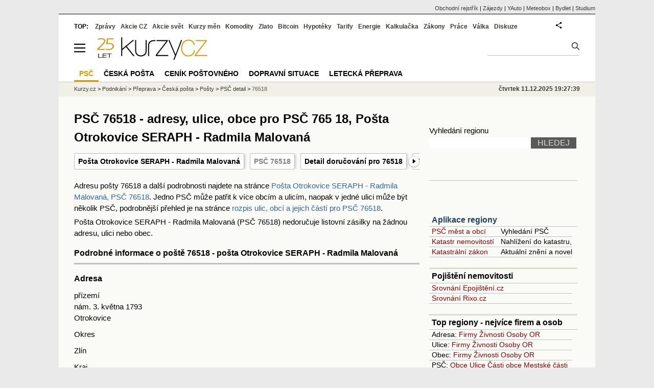

--- FILE ---
content_type: text/html; charset=utf-8
request_url: https://regiony.kurzy.cz/psc/76518/
body_size: 11785
content:
<!DOCTYPE html>
<html lang="cs">
	<head>
	<meta http-equiv="X-UA-Compatible" content="IE=edge">

	
	<script>z_start = new Date();mobile_view=false;jsmobil=0;pp_gemius_identifier='0niaputsm92xmUapE9i0SscPnBRkqZg.UdMH9CH7pm7.Y7';var pp_gemius_use_cmp=true;window['gtag_enable_tcf_support']=true</script>


	<meta charset="utf-8"><meta http-equiv="content-language" content="cs">
	<title>PSČ 76518 - adresy, ulice, obce pro PSČ 765 18, Pošta Otrokovice SERAPH - Radmila Malovaná | Kurzy.cz</title>
	<meta name="description" content="Poštovní směrovací číslo 76518 - základní informace o obcích, ulicích, městských částech a částech obcí, které patří pod PSČ 765 18. Informace o dodací poště a ostatních PSČ v místě."><meta property='og:image' content='https://i.fin.cz/og/regiony.kurzy.cz/psc/76518___add[251211].png' /><meta name="author" content="Kurzy.cz">

	
		<meta name="viewport" content="width=990">
		<script>
	/* <![CDATA[ */
	var a_adv={im:function(t){},ram:function(t){},repairIE:function(t){},all:function(t){},get_one:function(t){},rscript:function(t){},mscript:function(t){}}
	var alia_gSeznamSession
	var alia_adv = {code:'wrpscdetail',mc_msg_top:'11457',mc_msg_bot:'9589',mc_msg_rtb:'11831',AdFormCat:'43',tree_code:'wrpscdetail',flavour:'full',noview:'',lv:'1',nm:'1'};  
	var alia_gAdServer = 'rs.kurzy.cz'; 
	/*var alia_gAdServer = 'www.kurzy.cz';*/ 
	var alia_gAdPosition = 'wPodnikani';
	var alia_gAdvBulkTemplates  = '______________';
	
		alia_adv.imm = '[base64]'; 
		var alia_gAdvBulkPositions  = '[base64]'; 
		var alia_gAdvPriority = '_doublesky_300adsense_|_250stranka_300adsense_|_|_'
	
	var alia_gCode = 'wrpscdetail';
	var alia_gLV = '1'
	var alia_gAdSpecialPosition = ''   
	
	var alia_gDFP = 1
	
	var alia_gVersion = ''
	var alia_adv_params = {};
	var a_adv_cizadb = false;
	var alia_gPrf = 'prf';
	/* ]]> */
</script>



	

	<script src="//s.fin.cz/l/levelN.asp?flavour=full&lmf=251126b" async></script>

	 <link type="text/css" href="https://s.fin.cz/l/lm6.css?v=321" rel="stylesheet" media="all"> 

	
	
	<link rel="alternate" type="application/rss+xml" title="RSS kurzy.cz" href="https://www.kurzy.cz/zpravy/util/forext.dat?type=rss">
    <script defer src="https://s.fin.cz/l/js/all2025.js?lmf=251126b" charset="utf-8"></script>

	
	<script src="//ajax.googleapis.com/ajax/libs/jquery/3.6.0/jquery.min.js"></script>

	<script src="https://s.fin.cz/l/js/regiony.js"></script>
	
		
	</head>
	<body>
	
	
	<div id="adv_mobile"><script>a_adv.im('mobile')</script></div>
	
	<div id="ram" class="ecb">
	
		
		
			<div id="adv_ram"><script>a_adv.im('ram')</script></div>
		
		

		<div id="ram_inner" class="ecb">
		<script>a_adv.ram('k')</script>

		
			<div id="contentnew" class="ecb 1">
		

			
				
					<div id="adv_content"><script> a_adv.im('content') </script></div>
				
			

			
			
  

  <style>
  

  </style>

  
	<!-- levy pravy sloupec bez predelu -->
	<div id="main" class="ecb">
	  <div id="leftcolumn" class="ecb">
		
		
		<h1>PSČ 76518 - adresy, ulice, obce pro PSČ 765 18, Pošta Otrokovice SERAPH - Radmila Malovaná</h1>
		
		<div class="menu-page-wrapper">
		<ul class="topmenu" clickcounter="https://rsc.kurzy.cz/c/1572/11969/1939/7915/">
	<li><a href="https://regiony.kurzy.cz/posta/76518/otrokovice-seraph-radmila-malovana/">Pošta Otrokovice SERAPH - Radmila Malovaná</a></li>
	<li><a href="https://regiony.kurzy.cz/psc/76518/">PSČ 76518</a></li>
	<li><a href="https://regiony.kurzy.cz/psc/76518/detail/">Detail doručování pro 76518</a></li>
	<li><a href="https://regiony.kurzy.cz/posta/otrokovice/">Pošty v obci Otrokovice</a></li>
	
</ul>  
		</div>
		
		
		<!--lc-->
		<style type="text/css">
table.pd th.p {width:80px;}
</style>
<div id="adv_topclient1" style="text-align: center"><script> a_adv.im('topclient1') </script></div>



<p>Adresu pošty 76518 a další podrobnosti najdete na stránce <a href="https://regiony.kurzy.cz/posta/76518/otrokovice-seraph-radmila-malovana/">Pošta Otrokovice SERAPH - Radmila Malovaná, PSČ 76518</a>. 
Jedno PSČ může patřit k více obcím a ulicím, naopak v jedné ulici může být několik PSČ, podrobnější přehled je  
na stránce <a href="https://regiony.kurzy.cz/psc/76518/detail/">rozpis ulic, obcí a jejich částí pro PSČ 76518</a>.
</p>

Pošta Otrokovice SERAPH - Radmila Malovaná (PSČ 76518) nedoručuje listovní zásilky na žádnou adresu, ulici nebo obec.  


<h2>Podrobné informace o poště 76518 - pošta Otrokovice SERAPH - Radmila Malovaná</h2>
<style type='text/css'>dd,dt{display: table-cell;}</style> <div>

<div>
<div></div>
<div></div>
<div>
<div>
<span aria-hidden="true"> </span>
<div>
<hr /><h2>Adresa</h2>
 <div>
<div>
<p>
přízemí</br>
nám. 3. května 1793 <br>Otrokovice </p>
</div>
</div>
 <div>
<div>
<p>Okres</p>
</div>
<div>
<p>Zlín</p>
</div>
</div>
<div>
<div>
<p>Kraj</p>
</div>
<div>
<p>Zlínský</p>
</div>
</div>
<div>
<div>
<p>GPS</p>
</div>
<div>
<p>49.209566N, 17.535107E</p>
</div>
</div>
 <div></div>
<img loading="lazy" style="max-width:100%" src="https://www.postaonline.cz/documents/13422/6263672/76518_exterior_1_1280x960.jpg" alt="Fotografie pobočky" onclick='modal("modalOutletImage"); return false' />
</div>
</div>
</div>

<div>
<div>
<span aria-hidden="true"> </span>
<div>
<hr /><h2>Otevírací doba</h2>
     

<h3>Tento týden 8. 12. - 14. 12. </h3>
<table class="pd padall big" data-thumb="1" id="oteviraci" title="Pošta Otrokovice SERAPH - Radmila Malovaná - otevírací doba">
<tr class="ps"><th>PO</th><td>
10:00 - 16:30 </td></tr>
<tr class="pl"><th>ÚT</th><td>
10:00 - 16:30 </td></tr>
<tr class="ps"><th>ST</th><td>
10:00 - 16:30 </td></tr>
<tr class="pl"><th>ČT</th><td>
10:00 - 16:30 </td></tr>
<tr class="ps"><th>PÁ</th><td>
10:00 - 16:00 </td></tr>
<tr class="pl"><th>SO</th><td>
Zavřeno </td></tr>
<tr class="ps"><th>NE</th><td>
Zavřeno </td></tr>
</table>
<p>Krátkodobá operativní omezení provozu se v systému nemusí projevit. Děkujeme za pochopení.</p>
    </div>
</div>
</div>

<div>



<div><span> </span>
<div>
<hr /><h2>Balíkovna</h2>
 <div>
<div>
<ul>
<li><span>Partnerská provozovna České pošty </span></li>
<li><span>Vyzvednutí na kód </span></li>
<li><span>Ideální pro nákupy na internetu </span></li>
</ul>
</div>
</div>
<p>Více na <a href="https://www.balikovna.cz" target="_blank"><strong>www.balikovna.cz</strong></a></p>
</div>
</div>

</div>

<div>
<div>
<span aria-hidden="true"> </span>
<div>
<hr /><h2>Informace o službách</h2>
 <ul>
<li><span>Vydává balíky</span></li>
<li><span>Podací místo - možnost odeslání balíku do Balíkovny</span></li>
<li><span>Umožňuje tisk adresního štítku</span></li>
</ul>
</div>
</div>
</div>

<div>
<div>
<span aria-hidden="true"> </span>
<div>
<hr /><h2>Parametry pobočky</h2>
 <ul>
<li><span>Parkoviště</span></li>
<li><span>Pobočka nemá signální zařízení</span>
 </li>
</ul>
</div>
</div>
</div>

<div>
<div>
<span aria-hidden="true"> </span>
<div>
<hr /><h2>Kontakt</h2>
 Rádi vám poradíme nebo vyslechneme názor na tuto Balíkovnu na čísle <strong>218 218 218</strong>
</div>
</div>
</div>

<div>
<div>
<span aria-hidden="true"> </span>
<div>
<hr /><h2>Doplňkové služby</h2>
 <ul>
</ul>
</div>
</div>
</div>

</div>
</div>
 

		<!--/lc-->
		<div id="hsocial"></div>

		<!--html_bot-->
					 

		<div id="bzpravy"></div>
		
		
		
		  <div id="adv_left"> <script> a_adv.im('left') </script> </div>
		  <div id="adv_doubleskylevy"> <script>a_adv.im('doubleskylevy')</script> </div>
		
	  </div> <!--/leftcolumn-->

	  <div id="middlecolumn" onclick="Show_hide_rightcolumn()"></div>
	  <div id="rightcolumn" class="ecb"><div id="rightcolumn_hidden_button" onclick="Show_hide_rightcolumn()" title="Skrýt sloupec">X&nbsp;</div>

		
		  


	
	
	<div id="adv_250stranka" class="ecb">
		<script> a_adv.im('250stranka')</script>
	</div>
	<div id="adv_250stranka_n"><script>a_adv.repairIE('250stranka')</script></div>
	
	
	
	<div id="adv_doublesky" class="ecb">
		<script> a_adv.im('doublesky')</script>
	</div>
	<div id="adv_doublesky_n"><script>a_adv.repairIE('doublesky')</script></div>
	
	







	<div id="adv_placenyzaznamall">
		<script> a_adv.im('placenyzaznamall')</script>
	</div>

	





<div id="adv_300adsense" class="ecb">
	<script> a_adv.im('300adsense')</script>
</div>





	
		
		    <div id="adv_textovkaall">
				<script> a_adv.im('textovkaall') </script>
			</div>
		
			





<div class="joinbox"> 

  <form action="https://regiony.kurzy.cz/" method="get">	
			  
	<table class="prace_hledani">
	  <tbody>
		  <tr><td class="prace_hledani_popis">Vyhledání regionu</td></tr>
			<tr>
				<td class="prace_hledani_popis">
				  <input type="text" maxlength="100" name="s" /> <input type="submit" value="HLEDEJ" class="prace_hledani_odeslat" />				  
				</td>
		  </tr>
		  
	  </tbody>
	</table>
  </form>
</div>
 




<div class="joinbox menuright">

<h3><a href="" > </a></h3>
<table>
	
		


	
</table>




</div>



<div class="joinbox menuright">
<h3><a href="https://regiony.kurzy.cz/">Aplikace regiony</a></h3>
<table>
	<tr>
		<td><a href="https://regiony.kurzy.cz/psc/" >PSČ měst a obcí</a></td>
		<td>Vyhledání PSČ</td>
	</tr>
	<tr>
		<td><a href="https://regiony.kurzy.cz/katastr/" >Katastr nemovitostí</a></td>
		<td>Nahlížení do katastru, mapy</td>
	</tr>
	<tr>
		<td><a href="https://zakony.kurzy.cz/256-2013-katastralni-zakon/" >Katastrální zákon</a></td>
		<td>Aktuální znění a novely</td>
	</tr>
	
</table>
<h3>Pojištění nemovitosti</h3>
<ul>
	<li><a href="https://www.epojisteni.cz/pojisteni-nemovitosti-domu-a-bytu/?odkud=Regiony" rel="nofollow">Srovnání  Epojištění.cz</a>	</li>
	<li><a href="https://www.rixo.cz/pojisteni-nemovitosti/?odkud=Regiony" rel="nofollow">Srovnání  Rixo.cz</a>	</li>
</ul>

<h3>Top regiony - nejvíce firem a osob</h3>
<ul>
	<li>Adresa:
		<a href="https://regiony.kurzy.cz/top/adresa/firmy/">Firmy</a>
		<a href="https://regiony.kurzy.cz/top/adresa/osoby/">Živnosti</a>
		<a href="https://regiony.kurzy.cz/top/adresa/obchodni-rejstrik-osoby/">Osoby OR</a>
	</li>
	<li>Ulice:
		<a href="https://regiony.kurzy.cz/top/ulice/firmy/">Firmy</a>
		<a href="https://regiony.kurzy.cz/top/ulice/osoby/">Živnosti</a>
		<a href="https://regiony.kurzy.cz/top/ulice/obchodni-rejstrik-osoby/">Osoby OR</a>
	</li>
	<li>Obec:
		<a href="https://regiony.kurzy.cz/top/obec/firmy/">Firmy</a>
		<a href="https://regiony.kurzy.cz/top/obec/osoby/">Živnosti</a>
		<a href="https://regiony.kurzy.cz/top/obec/obchodni-rejstrik-osoby/">Osoby OR</a>
	</li>
	<li>PSČ:
		<a href="https://regiony.kurzy.cz/psc/top/obec/">Obce</a>
		<a href="https://regiony.kurzy.cz/psc/top/ulice/">Ulice</a>
		<a href="https://regiony.kurzy.cz/psc/top/cobce/">Části obce</a>
		<a href="https://regiony.kurzy.cz/psc/top/mcast/">Mestské části</a>
	</li>
</ul>
</div>


<hr class="split_rc"/>




















		
	
	﻿<div class="okenko-investora ecb"><h4><a href="https://zpravy.kurzy.cz/okenko-pro-podnikatele/" title="Rubrika Okénko pro podnikatele">Okénko pro podnikatele</a></h4><div class="okenko-investora-rotate2" data-carousel="{auto: 5000, speed: 1000, scroll: 1, visible: 3, vertical: true, norotate:3}"><ul class="ecb"><li class="col jedno ecb"><!- ok --><img loading="lazy" src="https://i.fin.cz/news/foto/okenko-pro-podnikatele/Jakub_Sulak_Forscope_small.jpg" alt="Jakub Šulák, Forscope" width="60" height="64" style="float: left" /><p class="autor">Jakub Šulák, Forscope</p><p><span><a href="https://zpravy.kurzy.cz/840251-evropa-prehodnocuje-cloud-kdo-ma-licence-ma-svobodu/" title="Evropa přehodnocuje cloud. Kdo má licence, má svobodu">Evropa přehodnocuje cloud. Kdo má licence, má svobodu</a></span></p></li><li class="col jedno ecb"><!- ok --><img loading="lazy" src="https://i.fin.cz/news/foto/okenko-pro-podnikatele/Antonin_Trunec_Software602_small.jpg" alt="Antonín Trunec, Software602" width="60" height="64" style="float: left" /><p class="autor">Antonín Trunec, Software602</p><p><span><a href="https://zpravy.kurzy.cz/836541-elektronicky-podpis-v-hr-jak-usnadnit-zivot-sobe-i-zamestnancum/" title="Elektronický podpis v HR: jak usnadnit život sobě i zaměstnancům?">Elektronický podpis v HR: jak usnadnit život sobě i zaměstnancům?</a></span></p></li><li class="col jedno ecb"><!- ok --><img loading="lazy" src="https://i.fin.cz/news/foto/okenko-pro-podnikatele/Jitka_Weiss_SnailTravel_small.jpg" alt="Jitka Weiss, SNAIL TRAVEL INTERNATIONAL a.s." width="60" height="64" style="float: left" /><p class="autor">Jitka Weiss, SNAIL TRAVEL INTERNATIONAL a.s.</p><p><span><a href="https://zpravy.kurzy.cz/833350-cestovani-budoucnosti-7-trendu-ktere-meni-svet-turismu/" title="Cestování budoucnosti: 7 trendů, které mění svět turismu">Cestování budoucnosti: 7 trendů, které mění svět turismu</a></span></p></li><li class="col jedno ecb"><!- ok --><img loading="lazy" src="https://i.fin.cz/news/foto/okenko-pro-podnikatele/Miroslav_Dasek_Asseco_Solutions_small.jpg" alt="Miroslav Dašek, Asseco Solutions" width="60" height="64" style="float: left" /><p class="autor">Miroslav Dašek, Asseco Solutions</p><p><span><a href="https://zpravy.kurzy.cz/835087-digitalizace-procesu-v-hr-znamena-inovaci-pro-moderni-podnikani/" title="Digitalizace procesů v HR znamená inovaci pro moderní podnikání">Digitalizace procesů v HR znamená inovaci pro moderní podnikání</a></span></p></li></ul></div></div>


		
	
    
	<br />









	



<div id="adv_stickyright"> <script> a_adv.im('stickyright') </script> </div>

	<div id="adv_squaredole" class="ecb">
		<script> a_adv.im('squaredole')</script>
	</div>


<div id="adv_sky"> <script> a_adv.im('sky') </script> </div>





		
		<div id="rzpravy"></div>
		<div id="adv_doubleskysticky"><script>a_adv.get_one('doubleskysticky', true)</script></div>
	  </div>
	  <div id="rightcolumn_hidden" onclick="Show_hide_rightcolumn()" title="Zobrazit sloupec">Zobrazit sloupec&nbsp;</div>
	  
<div id="breadservers">
	
	 

	
	
	
	<a href="https://rejstrik-firem.kurzy.cz/" title="Obchodní rejstřík firem">Obchodní rejstřík</a> |
	

	<a href="https://www.zajezdy.cz/" title="Zájezdy a dovolená">Zájezdy</a> 
	| <a href="https://yauto.cz/" title="Auta, prodej aut - AAA , ESA a další autobazary">YAuto</a>
	| <a href="https://meteobox.cz/" title="Počasí z yr.no - Předpověď počasí online">Meteobox</a>
	| <a href="https://www.bydlet.cz/" title="Bydlení a reality">Bydlet</a>
	| <a href="https://studium.cz/" title="Kurzy, školení, rekvalifikace, daňové a účetní kurzy.">Studium</a>
	
</div>

<div id="headerlogonew" class="ecb">
	<a href="#mmenu" id="mmenubutton"><svg id="mmxopen"></svg></a>

  <a href="https://www.kurzy.cz" title="Kurzy.cz - Kurzy měn, akcie, komodity, investice">
<img loading="lazy" src="https://s.fin.cz/l/kurzy-cz-25l.svg?a" height="44" alt="Kurzy.cz logo" style="margin-top:10px"  usemap="#logomap">
</a>
<map name="logomap"><area shape="rect" coords="0,0,40,80" style="cursor:pointer" href="https://zpravy.kurzy.cz/810277-kurzy-cz-slavi-25-let-aneb-od-prehledu-kurzu-men-ke-komplexnimu-ekonomickemu-portalu/" title="kurzy 25 let"></map>


  
	<div id="adv_topnewsnew"></div>
	<form action="https://www.kurzy.cz/hledani/" accept-charset="utf-8" id="mains">
	<fieldset>
		<input name="q" accesskey="v" />
		<input type="submit" value=""	title="Vyhledat" />
	</fieldset>
	</form>
</div>	
<div id="mainlinksnew">
	
	TOP:
	 
	
	<a href="https://zpravy.kurzy.cz/" title="Aktuální zpravodajství z financí">Zprávy</a><a href="https://www.kurzy.cz/akcie-cz/" title="Akcie cz online - Burza cenných papírů Praha a RM Systém, kurzy ČEZ, Erste, Moneta.">Akcie CZ</a><a href="https://www.kurzy.cz/akcie-svet/" title="Akcie ve světě">Akcie svět</a><a href="https://www.kurzy.cz/kurzy-men/" title="Kurzy měn, kurzovní lístky bank a směnáren i ČNB.">Kurzy měn</a><a href="https://www.kurzy.cz/komodity/" title="Komodity a deriváty, ropa, benzín, nafta, drahé kovy">Komodity</a><a href="https://www.kurzy.cz/zlato/" title="Zlato - Cena zlata, investiční zlato, výkup a prodej zlata">Zlato</a><a href="https://www.kurzy.cz/bitcoin/" title="Bitcoin a kryptoměny" >Bitcoin</a><a href="https://www.kurzy.cz/hypoteky/" title="Hypotéka, kalkulačka, refinancování, nabídky hypotečních bank">Hypotéky</a><a href="https://www.kurzy.cz/tarify/" title="Tarify telefonů - tarify O2, t-mobile, vodafone">Tarify</a><a href="https://www.kurzy.cz/energie/" title="Energie - srovnání ceny plynu a elektřiny. Tarify EON, ČEZ, Innogy.">Energie</a><a href="https://www.kurzy.cz/kalkulacka/" title="Kalkulačky - Mzdová kalkulačka, hypoteční a důchová kalkulačka a další kalkulačky.">Kalkulačka</a><a href="https://www.kurzy.cz/zakony/" title="Zákony, sbírka zákonů - zákon o DPH, stavební, živnostenský a další zákony.">Zákony</a><a href="https://www.kurzy.cz/prace/" title="Práce - Nabídky práce, volná pracovní místa, Úřad práce.">Práce</a><a href="https://www.kurzy.cz/ekonomika/valka/" title="Ekonomika války">Válka</a><a href="https://nazory.kurzy.cz/" title="Diskuze, názory, dotazy, komunita investorů.">Diskuze</a>
	
	

	
	<div id="adv_headerlogin2"> <script>a_adv.im('headerlogin2')</script> </div>
	<noscript>	
		<div style="float:right;">
		<!--[if IE]>
			<iframe src="https://www.kurzy.cz/util/comm.asp?AC=IF1" style="border:0; width: 150px; height: 20px;" frameborder="0" scrolling="no"></iframe>
		<![endif]--> 	
		<object id="loginnojs" data="https://www.kurzy.cz/util/comm.asp?AC=IF1"></object>
		</div>
	</noscript>

	
	
		

</div>

<div class="breadcrumbs ecb"><a href="https://www.kurzy.cz/" title="Kurzy měn, akcie cz online a komodity, investice online - Kurzy.cz">Kurzy.cz</a> &gt; <a href="https://www.kurzy.cz/podnikani/" title="Podnikání v České republice - Firmy a vazby, zákony, ochranné známky, firmy v regionech, zpravodajství, katalog subjektů">Podnikání</a> &gt; <a href="https://www.kurzy.cz/podnikani/preprava/" title="Přeprava">Přeprava</a> &gt; <a href="https://www.kurzy.cz/ceska-posta/" title="Česká pošta">Česká pošta</a> &gt; <a href="https://regiony.kurzy.cz/posta/" title="Pošty v obcích">Pošty</a> &gt; <a href="https://regiony.kurzy.cz/psc/" title="PSČ detail">PSČ detail</a> &gt; <a class="active" title="PSČ 76518">76518</a>
	<script> var alia_headertime = 'čtvrtek 11.12.2025 19:27:39'</script>
	<div id="adv_headertime" style="float:right">
	čtvrtek 11.12.2025 19:27:39
	<script>a_adv.im('headertime')</script>
	</div>

</div>







	</div> <!--/main-->
  

		
			</div>
		
			<div id="headernew">
				<div id="adv_cid"> <script> a_adv.im('cid') </script> </div>
				<div class="navbar navbarb menu-wrapper" id="navbarb"><ul class="menu"><li class="active" id="nb11999"><a class="mastera" href="https://regiony.kurzy.cz/psc/" title="PSČ - seznamy, adresy·">PSČ</a></li><li id="nb11840"><a class="mastera" href="https://www.kurzy.cz/ceska-posta/" title="Česká pošta - ceníky, pobočky·">Česká pošta</a></li><li id="nb9197"><a class="mastera" href="https://www.kurzy.cz/ceska-posta/cenik.htm" title="Ceník poštovného České pošty·">Ceník poštovného</a></li><li id="nb9748"><a class="mastera" href="https://www.kurzy.cz/doprava/" title="Dopravní situace aktuálně·">Dopravní situace</a></li><li id="nb9469"><a class="mastera" href="https://www.kurzy.cz/podnikani/preprava-letecka/" title="Letecká přeprava">Letecká přeprava</a></li></ul></div>
			</div>
		
		<div id="qr"></div>
		</div> <!--/ram_inner-->

		
			<div id="adv_bottom" class="ecb"><script> a_adv.im('bottom') </script></div>
			<div id="adv_stickyad" class="ecb"><script> a_adv.im('stickyad') </script></div>
		

		

	</div> <!--/ram-->

	<div id="ram_paticka" class="ecb">
		<div class="paticka">
			
			<table>
	<tr>
	<td>
		<h4><a href="https://www.kurzy.cz/kalkulacka/" title="Kalkulačka - finanční kalkulačky online.">Kalkulačka</a> - <a href="https://www.kurzy.cz/vypocet/" title="Výpočet - výpočty mzdy, důchodu, nemocenské.">Výpočet</a></h4>
		<p><a href="https://www.kurzy.cz/kalkulacka/vypocet-ciste-mzdy/" title="Výpočet čisté mzdy - Čistá mzda, hrubá mzda, daně, kalkulačka mzdy." >Výpočet čisté mzdy</a></p>
		<p><a href="https://www.kurzy.cz/kalkulacka/duchodova-kalkulacka/" title="Výpočet důchodu - kalkulačka odchodu do důchodu" >Důchodová kalkulačka</a></p>
		<p><a href="https://www.kurzy.cz/kalkulacka/pridavky-na-dite/" title="Přídavky na dítě">Přídavky na dítě</a></p>
		<p><a href="https://www.kurzy.cz/kalkulacka/prispevek-na-bydleni/" title="Příspěvek na bydlení">Příspěvek na bydlení</a></p>
		<p><a href="https://www.kurzy.cz/kalkulacka/rodicovsky-prispevek/" title="Rodičovský příspěvek">Rodičovský příspěvek</a></p>
		<p><a href="https://www.kurzy.cz/kalkulacka/zivotni-minimum/" title="Životní minimum">Životní minimum</a></p>
		<p><a href="https://www.kurzy.cz/kalkulacka/hypotecni-kalkulacka/" title="Hypoteční kalkulačka">Hypoteční kalkulačka</a></p>
		<p><a href="https://www.kurzy.cz/povinne-ruceni/" title="POV - zákonné pojištění aut">Povinné ručení</a></p>
		
	</td>
	<td>
		<h4><a title="Banky a bankomaty - Česká spořitelna, ČSOB, Unicredit, GE money bank, Komerční banka" href="https://www.kurzy.cz/banky/">Banky</a> a <a href="https://www.kurzy.cz/banky/bankomaty/">Bankomaty</a></h4>
		<p><a title="Nejlepší úroky u českých bank." href="https://www.kurzy.cz/urokove-sazby/">Úrokové sazby</a>, <a href="https://www.kurzy.cz/hypoteky/" title="Hypotéky, kalkulačka, Nabídky hypotečních bank">Hypotéky</a></p>
		
		
		
		<p><a href="https://www.kurzy.cz/smenarny/" title="Směnárny v regionech - Praha, Plzeň, Ostrava, Brno, Olomouc.">Směnárny</a> -
		<a title="Kurz Eura" href="https://www.kurzy.cz/kurzy-men/nejlepsi-kurzy/EUR-euro/">Euro</a>,
		<a title="Kurz dolaru" href="https://www.kurzy.cz/kurzy-men/nejlepsi-kurzy/USD-americky-dolar/">Dolar</a>
		</p>
		<h4><a href="https://www.kurzy.cz/prace/">Práce</a> - <a title="Volná pracovní místa - MPSV, Jobs" href="https://prace.kurzy.cz/urad-prace/volna-mista/">Volná místa</a></h4>
		<p><a title="Úřady práce, volná pracovní místa, nabídky práce." href="https://prace.kurzy.cz/urad-prace/">Úřad práce</a>,
		<a href="https://www.kurzy.cz/mzda/"	title="Mzda - výpočet mzdy, mzdová kalkulačka">Mzda</a>, <a href="https://www.kurzy.cz/platy/" title="Platy a platové tabulky">Platy</a> 
		</p>
		<h4><a href="https://www.kurzy.cz/prispevky-davky/" title="Příspěvky - rodičovský, na péči, na bydlení, dávky podpory">Dávky a příspěvky</a></h4>
		<p><a href="https://www.kurzy.cz/prispevky-davky/nemocenska/" title="Nemocenská">Nemocenská</a>, <a href="https://www.kurzy.cz/prispevky-davky/porodne/" title=" Porodné">Porodné</a></p>
		<p><a href="https://www.kurzy.cz/prispevky-davky/podpora-v-nezamestnanosti/" title="Podpora - nezaměstnanost">Podpora v nezaměstnanosti</a></p>
		<p><a href="https://www.kurzy.cz/duchody/" title="Důchody, penze, penzijní.">Důchody</a></p>
		
	</td>
	<td>
		<h4><a href="https://www.kurzy.cz/investice/">Investice</a></h4>
		<p>
		<a title="Burza cenných papírů Praha (pražská burza)" href="https://www.kurzy.cz/akcie-cz/burza/">Burza</a>
		-
		<a title="Akcie ČEZ online, zprávy" href="https://www.kurzy.cz/akcie-cz/akcie/cez-183/">ČEZ</a>
		</p>
		<p><a href="https://www.kurzy.cz/dluhopisy/" title="Dluhopisy - státní a korporátní dluhopisy">Dluhopisy</a>, <a href="https://www.kurzy.cz/podilove-fondy/" title="Výsledky podílových fondů.">Podílové fondy</a></p>
		<p><a title="Česká ekonomika" href="https://www.kurzy.cz/makroekonomika/">Ekonomika</a> - <a title="Hrubý domácí produkt" href="https://www.kurzy.cz/makroekonomika/hdp/">HDP</a>, <a title="Průměrná mzda" href="https://www.kurzy.cz/makroekonomika/mzdy/">Mzdy</a>
		</p>
		<p><a href="https://www.kurzy.cz/kryptomeny/">Kryptoměny</a> - <a href="https://www.kurzy.cz/bitcoin/">Bitcoin</a>, <a href="https://www.kurzy.cz/ethereum/">Ethereum</a>
		</p>
		<h4><a href="https://www.kurzy.cz/komodity/drahe-kovy/">Drahé kovy</a></h4><p><a title="Zlato - Cena zlata online" href="https://www.kurzy.cz/komodity/zlato-graf-vyvoje-ceny/">Zlato</a>, <a href="https://zlato.kurzy.cz/" title="investiční zlato, prodej">Investiční zlato</a>,
		<a title="Stříbro, investiční stříbro, cena stříbra" href="https://www.kurzy.cz/komodity/stribro-graf-vyvoje-ceny/">Stříbro</a>
		</p>
		<p>
		<a title="Ropa - cena ropy brent, graf" href="https://www.kurzy.cz/komodity/ropa-brent-graf-vyvoje-ceny/">Ropa</a>
		- <a title="Pohonné hmoty - vývoj cen" href="https://www.kurzy.cz/komodity/phm/">PHM</a>,
		<a href="https://www.kurzy.cz/komodity/benzin/">Benzín</a>,
		<a href="https://www.kurzy.cz/komodity/nafta/">Nafta</a>,
		<a href="https://www.kurzy.cz/komodity/nafta-evropa/">Nafta v Evropě</a>
		</p>
		
	</td>
	<td>
		<h4><a href="https://www.kurzy.cz/podnikani/">Podnikání</a></h4>
		
		<p><a title="Regiony - Podnikání v regionech." href="https://regiony.kurzy.cz/">Města a obce</a>, <a title="PSČ a pošty." href="https://regiony.kurzy.cz/psc/">PSČ</a> </p>
		<p><a href="https://regiony.kurzy.cz/katastr/" title="Nahlížení do katastru nemovitostí online, mapy." >Katastr nemovitostí</a></p>
		<p><a href="https://regiony.kurzy.cz/katastr/katastralni-urady/" title="Katastrální úřady Praha, Brno, Ostrava a další města" >Katastrální úřady</a></p>
		
		<p><a title="Vyhledání ochranných známek" href="https://oz.kurzy.cz/">Ochranné známky</a></p>
		<p><a href="https://www.kurzy.cz/zakony/89-2012-obcansky-zakonik/" title="Občanský zákoník od 2014, úplné znění">Občanský zákoník</a></p>
		<p><a href="https://www.kurzy.cz/zakony/262-2006-zakonik-prace/">Zákoník práce</a></p>
		<p><a href="https://www.kurzy.cz/stavba/stavebni-zakon/">Stavební zákon</a></p>
		<p><a href="https://www.kurzy.cz/dane-danova-priznani/">Daně</a>, <a href="https://www.kurzy.cz/formulare/">formuláře</a></p>
	</td>
	<td>
		<h4>Další odkazy</h4>
		<p><a href="https://www.kurzy.cz/auto/" title="Auta - zpravodajství o výrobě a prodeji aut">Auto</a> - <a href="https://www.kurzy.cz/auto/cena/" title="Auta - cena aut na prodej">Cena</a>, <a href="https://www.kurzy.cz/tuv-testy-spolehlivosti-automobilu/" title="TÜV report - spolehlivost automobilů">Spolehlivost</a></p>
		<p><a href="https://www.kurzy.cz/auto/registr-vozidel/" title="Registr silničních vozidel online. Registr Praha, Brno, Ostrava. STK.">Registr vozidel</a>
		 - <a href="https://www.kurzy.cz/auto/velky-technicky-prukaz/" title="Velký technický průkaz 2024">Technický průkaz</a>, 
		 <a href="https://www.kurzy.cz/auto/e-technicak/" title="E-Techničák - výpis z registru vozidel">eTechničák</a></p>
		<p><a href="https://www.kurzy.cz/katalog/">Finanční katalog</a></p>
		<p><a title="Volby 2019, 2020 - parlamentní, krajské, prezidentské volby, výsledky" href="https://www.kurzy.cz/volby/">Volby</a>, <a title="Hlavní sekce kurzy.cz" href="https://www.kurzy.cz/util/comm.asp?AC=MAPA&amp;S=2">Mapa webu</a></p>

		<h4><a title="Czech finance - Prague stock, commodities, exchange rates, news." href="https://eng.kurzy.cz/" hreflang="en">English version</a></h4>
		<p><a title="Czech currency exchange rates, czk to euro, dollar to czk." href="https://eng.kurzy.cz/english/czech-currency-rates/" hreflang="en">Czech currency</a></p>
		<p><a title="Praha/Prague stock exchange. Czech stock. realtime prices." href="https://eng.kurzy.cz/akcie-cz/" hreflang="en">Prague stock exchange</a></p>
	</td>
	</tr>
</table>
<hr />




			

			<div class="paticka2">

			
			<a href="https://www.kurzy.cz" title="Kurzy měn, akcie, komodity" class="logo"><img loading="lazy" loading="lazy" src="https://s.fin.cz/svg/kurzy-cz-206px-n.svg" alt="Kurzy.cz logo" usemap="#logomap" /></a>
            <map name="logomap"><area shape="rect" coords="0,0,50,50" style="cursor:pointer" href="https://zpravy.kurzy.cz/810277-kurzy-cz-slavi-25-let-aneb-od-prehledu-kurzu-men-ke-komplexnimu-ekonomickemu-portalu/" title="kurzy 25 let"></map>
			


			

			<div style="float:left">
				
				<p><a href="https://www.kurzy.cz/ochrana-udaju/">Ochrana dat</a>, <a href="https://www.kurzy.cz/osobni-udaje/cookies/">Cookies</a></p>
				<p><a title="Vyloučení odpovědnosti / disclaimer" href="https://www.kurzy.cz/disclaimer/">Vyloučení odpovědnosti</a></p>
				
				
				<p>Copyright &copy; 2000 - 2025 </p>
				<p>Kurzy.cz, spol. s r.o., AliaWeb, spol. s r.o. </p>
				
				
			</div>
			
			
			<div style="float:left;margin-left:50px;font-size:12px" class="noprint">
				<p><a title="Informace o reklamě na internetových stránkách serverů AliaWeb, ceník, kontakty." href="https://www.kurzy.cz/reklama/">Reklama na Kurzy.cz</a></p>
				<p><a href="https://www.kurzy.cz/kontakty/kariera/" title="Kariéra v Kurzy.cz - volná místa">Kariéra v Kurzy.cz</a></p>

				<p><a title="Kontakty na pracovníky firmy kurzy.cz." href="https://www.kurzy.cz/kontakty/">Kontakty pro Kurzy.cz</a></p>
				
				<p><a title="RSS kanály kurzy.cz/zpravy" href="https://www.kurzy.cz/pouziti/">Použití</a> | <a title="RSS kanály kurzy.cz/zpravy" href="https://www.kurzy.cz/rss/">RSS</a> | <a title="HTML kódy pro váš web nebo blog s aktuálními kurzy." href="https://www.kurzy.cz/html-kody/">HTML kódy</a> | S</p>
			</div>
			
			
			</div>
		</div> <!--/paticka-->

		
			
			<div id="adv_aux">
  <!--
  <script>a_adv.all()</script>
  <div id="adv_topnewsnew_s"><script>a_adv.rscript('topnewsnew')</script></div>
  <div id="adv_bottom_s"><script>a_adv.rscript('bottom')</script></div>
  <div id="adv_partner_s"><script>a_adv.rscript('partner')</script></div>
  <div id="adv_partner2_s"><script>a_adv.rscript('partner2')</script></div>
  <div id="adv_partner300_s"><script>a_adv.rscript('partner300')</script></div>
  <div id="adv_prezentace_s"><script>a_adv.rscript('prezentace')</script></div>
  <div id="adv_topclient2_s"><script>a_adv.rscript('topclient2')</script></div>
  <div id="adv_viphorni_s"><script>a_adv.rscript('viphorni')</script></div>
  <div id="adv_vipdolni_s"><script>a_adv.rscript('vipdolni')</script></div>
  -->
  <script>a_adv.mscript()</script>

</div>

		
	</div><!--/ram_paticka-->

	<div>
		
		
		<script>a_adv.ram('k')</script>
		
	</div>
	<!-- mc_msg_bot=9589 -->

		
		<nav id="mmenu" class="hidden">
	<ul id="mainmmmenu">
	<li><a href="https://www.kurzy.cz/ceska-posta/">Česká pošta</a></li><li><a href="https://regiony.kurzy.cz/psc/">PSČ</a></li><li><a href="https://www.kurzy.cz/ceska-posta/cenik.htm">Ceník poštovného</a></li><li><a href="https://www.kurzy.cz/doprava/">Dopravní situace</a></li>
	
	</ul>
</nav>



<div id="adv_headerlogin"> <script>a_adv.im('headerlogin')</script> </div>
	

	

	
	
	<img loading="eager" id="alia_ab_1" src="https://i.fin.cz/ban/ad_ads_advertisement_advert_adform_pub_300x250.png" style="width:1px;height:1px;" alt="" />	
	
    <div id="prf_adb"></div>
	</body>
</html>


--- FILE ---
content_type: text/html; charset=utf-8
request_url: https://www.google.com/recaptcha/api2/aframe
body_size: 269
content:
<!DOCTYPE HTML><html><head><meta http-equiv="content-type" content="text/html; charset=UTF-8"></head><body><script nonce="6TxXrEeSkklj1OlDLqQ5xw">/** Anti-fraud and anti-abuse applications only. See google.com/recaptcha */ try{var clients={'sodar':'https://pagead2.googlesyndication.com/pagead/sodar?'};window.addEventListener("message",function(a){try{if(a.source===window.parent){var b=JSON.parse(a.data);var c=clients[b['id']];if(c){var d=document.createElement('img');d.src=c+b['params']+'&rc='+(localStorage.getItem("rc::a")?sessionStorage.getItem("rc::b"):"");window.document.body.appendChild(d);sessionStorage.setItem("rc::e",parseInt(sessionStorage.getItem("rc::e")||0)+1);localStorage.setItem("rc::h",'1765477663599');}}}catch(b){}});window.parent.postMessage("_grecaptcha_ready", "*");}catch(b){}</script></body></html>

--- FILE ---
content_type: application/javascript
request_url: https://s.fin.cz/l/js/regiony.js
body_size: 1091
content:
//2011 Antonin Foller, www.Kurzy.cz
//Circle chart in a google map.

function do_mapa(elid, regions){
	var latlngbounds = new google.maps.LatLngBounds();
	var infoBubble = new google.maps.InfoWindow();	
  
  
  maxpolomer = 0
	for (var regionname in regions) {
		region = regions[regionname];
		latlngbounds.extend( region.gps );
		if (region.polomer>maxpolomer) maxpolomer = region.polomer  
	}	 
	
	
	mapsize = google.maps.geometry.spherical.computeDistanceBetween(latlngbounds.getNorthEast(),latlngbounds.getSouthWest());
	m_circle = 0.10*mapsize/maxpolomer
	
	var dmapa = document.getElementById(elid)
	dmapa.style.height = '400px'
	var gmap = new google.maps.Map(dmapa, {mapTypeId: google.maps.MapTypeId.ROADMAP})
	

//region.polomer>maxcircle ? maxcircle: region.polomer	
	for (var regionname in regions) {
		region = regions[regionname];
		circle = new google.maps.Circle({map: gmap,
			strokeOpacity: 0.8, strokeWeight: 2, fillOpacity: 0.35,
			strokeColor: "#105DE9", fillColor: "#105DE9",
			center: region.gps, radius: m_circle * region.polomer});
		makeBubbleHandler(gmap, infoBubble, circle, region) 
	}
	gmap.fitBounds( latlngbounds );
}

function makeBubbleHandler(gmap, infoBubble, circle, region){
	var iwOptions = {
		content: region.popis,
		position: region.gps
	}
	
	google.maps.event.addListener(circle, 'click', function() {
		infoBubble.setOptions(iwOptions);
		infoBubble.open(gmap);
	});

} 	


function m_showPoint(elem, point) {
	if (!elem) return;

	if (!elem.style.height) elem.style.height = '501px'
	

	var myOptions = {
		zoom: 15,
		center: point.location,
		mapTypeId: google.maps.MapTypeId.ROADMAP
	}
	
	if (!window.infomap){
	
  	window.infomap = new google.maps.Map(elem, myOptions);
  }
  
  map = window.infomap
  
	map.setCenter(point.location);

	var marker = new google.maps.Marker({
		map: map,
		position: point.location,
		title: point.title
	});


	var infowindow = new google.maps.InfoWindow();
	
	infowindow.setContent(point.info);
	infowindow.open(map, marker);
	
}//m_showPoint

function m_codeAddress(elemName, maddress) {

	
	var elem = document.getElementById(elemName)
	
	if (maddress.location) {
		m_showPoint(elem, maddress)
	} else {
		var geocoder = new google.maps.Geocoder();
		
		if (geocoder) {
		
			geocoder.geocode( { 'address': maddress.address + ", Česká republika"}, function(results, status) {
				if (status == google.maps.GeocoderStatus.OK) {
						
					var vaddress = results[0].formatted_address
					maddress.location = results[0].geometry.location

					gurl = "/gps/?z=" + (maddress.address) + "&v=" + (vaddress) + "&p=" + (maddress.location) + "&i=" + (maddress.id)

					
					$.ajax({type: "GET", url: gurl,	dataType: "xml", success: function(xml) { 	} });

					m_showPoint(elem, maddress)
				} else {
					elem.innerHTML = '<div>Pozici adresy <strong>'+address+'</strong> se na mapě nepodařilo vyřešit.<br /><a href="http://www.mapy.cz/#q='+address+'">Najít ' + address + ' na www.mapy.cz</a></div>' 
				}
			});
		}
	}
}//m_codeAddress



--- FILE ---
content_type: application/javascript; charset=utf-8
request_url: https://fundingchoicesmessages.google.com/f/AGSKWxV-B88Tk9t72werL3bySDDxIb5H-5weOQbKqMYIEwaX-C5FL77Vj09ZP0HxBngynEmxEHhwYOw3UtLCG3v88pHtWABYGnoCYZsrWzC30DoTgeQQiZwd_s12KOl_tJiwOVFryBM0X4-hUsG70uYKF64u3rJbkIQbLVedOXSwBgFFRNfYrKm3a8rb2ar_/_-ad-refresh//predictad./adminibanner2./fastclick160./MTA-Ad-
body_size: -1291
content:
window['5ad7b15e-0d7f-4d03-99c1-9bcaa03da510'] = true;